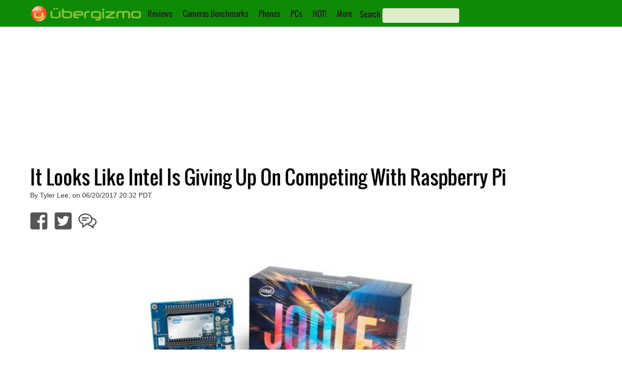

--- FILE ---
content_type: text/html; charset=utf-8
request_url: https://www.google.com/recaptcha/api2/aframe
body_size: 224
content:
<!DOCTYPE HTML><html><head><meta http-equiv="content-type" content="text/html; charset=UTF-8"></head><body><script nonce="CAMKAHvGwQiayIm78sSMFg">/** Anti-fraud and anti-abuse applications only. See google.com/recaptcha */ try{var clients={'sodar':'https://pagead2.googlesyndication.com/pagead/sodar?'};window.addEventListener("message",function(a){try{if(a.source===window.parent){var b=JSON.parse(a.data);var c=clients[b['id']];if(c){var d=document.createElement('img');d.src=c+b['params']+'&rc='+(localStorage.getItem("rc::a")?sessionStorage.getItem("rc::b"):"");window.document.body.appendChild(d);sessionStorage.setItem("rc::e",parseInt(sessionStorage.getItem("rc::e")||0)+1);localStorage.setItem("rc::h",'1769119256746');}}}catch(b){}});window.parent.postMessage("_grecaptcha_ready", "*");}catch(b){}</script></body></html>